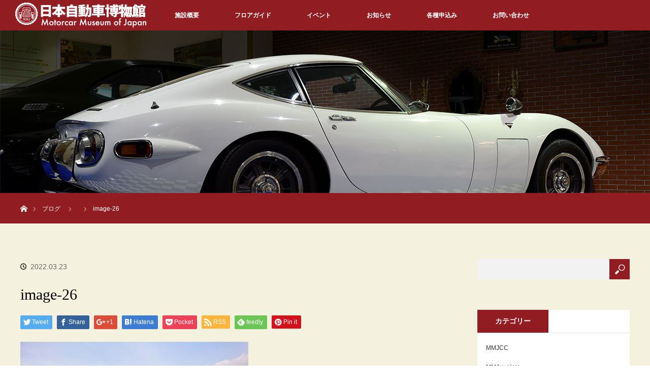

--- FILE ---
content_type: text/html; charset=UTF-8
request_url: http://mmj-car.com/2022/03/23/%E4%BB%8A%E3%82%82%E6%84%9B%E3%81%95%E3%82%8C%E3%82%8B%E3%80%8C%E7%8F%BE%E5%BD%B9%E3%80%8D%E3%83%88%E3%83%A8%E3%82%BF%E3%82%B9%E3%83%9D%E3%83%BC%E3%83%84800%E3%80%80%E3%81%9D%E3%81%AE20%E3%80%80/image-26-14/
body_size: 11452
content:
<!DOCTYPE html>
<html class="pc" dir="ltr" lang="ja"
	prefix="og: https://ogp.me/ns#" >
<head prefix="og: http://ogp.me/ns# fb: http://ogp.me/ns/fb#">
<meta charset="UTF-8">
<!--[if IE]><meta http-equiv="X-UA-Compatible" content="IE=edge"><![endif]-->
<meta name="viewport" content="width=device-width">

<meta name="description" content="...">
<meta property="og:type" content="article" />
<meta property="og:url" content="http:/mmj-car.com/2022/03/23/%E4%BB%8A%E3%82%82%E6%84%9B%E3%81%95%E3%82%8C%E3%82%8B%E3%80%8C%E7%8F%BE%E5%BD%B9%E3%80%8D%E3%83%88%E3%83%A8%E3%82%BF%E3%82%B9%E3%83%9D%E3%83%BC%E3%83%84800%E3%80%80%E3%81%9D%E3%81%AE20%E3%80%80/image-26-14/">
<meta property="og:title" content="image-26" />
<meta property="og:description" content="..." />
<meta property="og:site_name" content="日本自動車博物館" />
<meta property="og:image" content='http://mmj-car.com/wp-content/uploads/2022/03/20220401_MMJWEB-RENEW.png'>
<meta property="og:image:secure_url" content="http://mmj-car.com/wp-content/uploads/2022/03/20220401_MMJWEB-RENEW.png" /> 
<meta property="og:image:width" content="1024" /> 
<meta property="og:image:height" content="683" />
<meta property="fb:admins" content="105903736163004" />
<meta name="twitter:card" content="summary" />
<meta name="twitter:site" content="@kurupaku" />
<meta name="twitter:creator" content="@kurupaku" />
<meta name="twitter:title" content="image-26" />
<meta name="twitter:description" content="..." />
<meta name="twitter:image:src" content='http://mmj-car.com/wp-content/uploads/2022/03/20220401_MMJWEB-RENEW.png' />
<link rel="pingback" href="http://mmj-car.com/xmlrpc.php">

		<!-- All in One SEO 4.3.9 - aioseo.com -->
		<title>image-26 | 日本自動車博物館</title>
		<meta name="robots" content="noindex, nofollow, max-image-preview:large" />
		<link rel="canonical" href="http://mmj-car.com/2022/03/23/%e4%bb%8a%e3%82%82%e6%84%9b%e3%81%95%e3%82%8c%e3%82%8b%e3%80%8c%e7%8f%be%e5%bd%b9%e3%80%8d%e3%83%88%e3%83%a8%e3%82%bf%e3%82%b9%e3%83%9d%e3%83%bc%e3%83%84800%e3%80%80%e3%81%9d%e3%81%ae20%e3%80%80/image-26-14/" />
		<meta name="generator" content="All in One SEO (AIOSEO) 4.3.9" />
		<meta property="og:locale" content="ja_JP" />
		<meta property="og:site_name" content="日本自動車博物館 | 日本最大級の自動車博物館。大満足のみごたえ！" />
		<meta property="og:type" content="article" />
		<meta property="og:title" content="image-26 | 日本自動車博物館" />
		<meta property="og:url" content="http://mmj-car.com/2022/03/23/%e4%bb%8a%e3%82%82%e6%84%9b%e3%81%95%e3%82%8c%e3%82%8b%e3%80%8c%e7%8f%be%e5%bd%b9%e3%80%8d%e3%83%88%e3%83%a8%e3%82%bf%e3%82%b9%e3%83%9d%e3%83%bc%e3%83%84800%e3%80%80%e3%81%9d%e3%81%ae20%e3%80%80/image-26-14/" />
		<meta property="article:published_time" content="2022-03-23T01:46:49+00:00" />
		<meta property="article:modified_time" content="2022-03-23T01:46:49+00:00" />
		<meta name="twitter:card" content="summary" />
		<meta name="twitter:title" content="image-26 | 日本自動車博物館" />
		<meta name="google" content="nositelinkssearchbox" />
		<script type="application/ld+json" class="aioseo-schema">
			{"@context":"https:\/\/schema.org","@graph":[{"@type":"BreadcrumbList","@id":"http:\/\/mmj-car.com\/2022\/03\/23\/%e4%bb%8a%e3%82%82%e6%84%9b%e3%81%95%e3%82%8c%e3%82%8b%e3%80%8c%e7%8f%be%e5%bd%b9%e3%80%8d%e3%83%88%e3%83%a8%e3%82%bf%e3%82%b9%e3%83%9d%e3%83%bc%e3%83%84800%e3%80%80%e3%81%9d%e3%81%ae20%e3%80%80\/image-26-14\/#breadcrumblist","itemListElement":[{"@type":"ListItem","@id":"http:\/\/mmj-car.com\/#listItem","position":1,"item":{"@type":"WebPage","@id":"http:\/\/mmj-car.com\/","name":"\u30db\u30fc\u30e0","description":"\u77f3\u5ddd\u770c\u5c0f\u677e\u5e02\u306b\u3042\u308b\u65e5\u672c\u6700\u5927\u7d1a\u3001\u5c55\u793a\u53f0\u6570\u65e5\u672c\u4e00\u306e\u81ea\u52d5\u8eca\u535a\u7269\u9928\u3067\u3059\u30023,500\u576a\u306e\u5e83\u5927\u306a\u30b9\u30da\u30fc\u30b9\u306b\u3001\u5404\u56fd\u304b\u3089\u96c6\u3081\u3089\u308c\u305f\u4e16\u754c\u306e\u540d\u8eca\u3092\u5e38\u6642500\u53f0\u5c55\u793a\u3057\u3066\u3044\u307e\u3059\u3002 \u65e5\u672c\u3067\u306f1\u53f0\u3057\u304b\u306a\u30441948\uff08\u662d\u548c23\uff09\u5e74\u30a4\u30ae\u30ea\u30b9\u88fd\u306e\u30ed\u30fc\u30eb\u30b9\u30fb\u30ed\u30a4\u30b9\u30b7\u30eb\u30d0\u30fc\u30ec\u30fc\u30b9\u306f\u5fc5\u898b\uff01\u7c9f\u6d25\u6e29\u6cc9\u3001\u5c71\u4e2d\u6e29\u6cc9\u3001\u7247\u5c71\u6d25\u6e29\u6cc9\u3001\u5c71\u4ee3\u6e29\u6cc9\u8fd1\u304f\u3002","url":"http:\/\/mmj-car.com\/"},"nextItem":"http:\/\/mmj-car.com\/2022\/03\/23\/%e4%bb%8a%e3%82%82%e6%84%9b%e3%81%95%e3%82%8c%e3%82%8b%e3%80%8c%e7%8f%be%e5%bd%b9%e3%80%8d%e3%83%88%e3%83%a8%e3%82%bf%e3%82%b9%e3%83%9d%e3%83%bc%e3%83%84800%e3%80%80%e3%81%9d%e3%81%ae20%e3%80%80\/image-26-14\/#listItem"},{"@type":"ListItem","@id":"http:\/\/mmj-car.com\/2022\/03\/23\/%e4%bb%8a%e3%82%82%e6%84%9b%e3%81%95%e3%82%8c%e3%82%8b%e3%80%8c%e7%8f%be%e5%bd%b9%e3%80%8d%e3%83%88%e3%83%a8%e3%82%bf%e3%82%b9%e3%83%9d%e3%83%bc%e3%83%84800%e3%80%80%e3%81%9d%e3%81%ae20%e3%80%80\/image-26-14\/#listItem","position":2,"item":{"@type":"WebPage","@id":"http:\/\/mmj-car.com\/2022\/03\/23\/%e4%bb%8a%e3%82%82%e6%84%9b%e3%81%95%e3%82%8c%e3%82%8b%e3%80%8c%e7%8f%be%e5%bd%b9%e3%80%8d%e3%83%88%e3%83%a8%e3%82%bf%e3%82%b9%e3%83%9d%e3%83%bc%e3%83%84800%e3%80%80%e3%81%9d%e3%81%ae20%e3%80%80\/image-26-14\/","name":"image-26","url":"http:\/\/mmj-car.com\/2022\/03\/23\/%e4%bb%8a%e3%82%82%e6%84%9b%e3%81%95%e3%82%8c%e3%82%8b%e3%80%8c%e7%8f%be%e5%bd%b9%e3%80%8d%e3%83%88%e3%83%a8%e3%82%bf%e3%82%b9%e3%83%9d%e3%83%bc%e3%83%84800%e3%80%80%e3%81%9d%e3%81%ae20%e3%80%80\/image-26-14\/"},"previousItem":"http:\/\/mmj-car.com\/#listItem"}]},{"@type":"ItemPage","@id":"http:\/\/mmj-car.com\/2022\/03\/23\/%e4%bb%8a%e3%82%82%e6%84%9b%e3%81%95%e3%82%8c%e3%82%8b%e3%80%8c%e7%8f%be%e5%bd%b9%e3%80%8d%e3%83%88%e3%83%a8%e3%82%bf%e3%82%b9%e3%83%9d%e3%83%bc%e3%83%84800%e3%80%80%e3%81%9d%e3%81%ae20%e3%80%80\/image-26-14\/#itempage","url":"http:\/\/mmj-car.com\/2022\/03\/23\/%e4%bb%8a%e3%82%82%e6%84%9b%e3%81%95%e3%82%8c%e3%82%8b%e3%80%8c%e7%8f%be%e5%bd%b9%e3%80%8d%e3%83%88%e3%83%a8%e3%82%bf%e3%82%b9%e3%83%9d%e3%83%bc%e3%83%84800%e3%80%80%e3%81%9d%e3%81%ae20%e3%80%80\/image-26-14\/","name":"image-26 | \u65e5\u672c\u81ea\u52d5\u8eca\u535a\u7269\u9928","inLanguage":"ja","isPartOf":{"@id":"http:\/\/mmj-car.com\/#website"},"breadcrumb":{"@id":"http:\/\/mmj-car.com\/2022\/03\/23\/%e4%bb%8a%e3%82%82%e6%84%9b%e3%81%95%e3%82%8c%e3%82%8b%e3%80%8c%e7%8f%be%e5%bd%b9%e3%80%8d%e3%83%88%e3%83%a8%e3%82%bf%e3%82%b9%e3%83%9d%e3%83%bc%e3%83%84800%e3%80%80%e3%81%9d%e3%81%ae20%e3%80%80\/image-26-14\/#breadcrumblist"},"author":{"@id":"http:\/\/mmj-car.com\/author\/yoshimasaharashima\/#author"},"creator":{"@id":"http:\/\/mmj-car.com\/author\/yoshimasaharashima\/#author"},"datePublished":"2022-03-23T01:46:49+09:00","dateModified":"2022-03-23T01:46:49+09:00"},{"@type":"Organization","@id":"http:\/\/mmj-car.com\/#organization","name":"\u65e5\u672c\u81ea\u52d5\u8eca\u535a\u7269\u9928","url":"http:\/\/mmj-car.com\/"},{"@type":"Person","@id":"http:\/\/mmj-car.com\/author\/yoshimasaharashima\/#author","url":"http:\/\/mmj-car.com\/author\/yoshimasaharashima\/","name":"HarashimaYoshimasa","image":{"@type":"ImageObject","@id":"http:\/\/mmj-car.com\/2022\/03\/23\/%e4%bb%8a%e3%82%82%e6%84%9b%e3%81%95%e3%82%8c%e3%82%8b%e3%80%8c%e7%8f%be%e5%bd%b9%e3%80%8d%e3%83%88%e3%83%a8%e3%82%bf%e3%82%b9%e3%83%9d%e3%83%bc%e3%83%84800%e3%80%80%e3%81%9d%e3%81%ae20%e3%80%80\/image-26-14\/#authorImage","url":"http:\/\/0.gravatar.com\/avatar\/0712dd75746b3ff833b8aef212979634?s=96&d=mm&r=g","width":96,"height":96,"caption":"HarashimaYoshimasa"}},{"@type":"WebSite","@id":"http:\/\/mmj-car.com\/#website","url":"http:\/\/mmj-car.com\/","name":"\u65e5\u672c\u81ea\u52d5\u8eca\u535a\u7269\u9928","description":"\u65e5\u672c\u6700\u5927\u7d1a\u306e\u81ea\u52d5\u8eca\u535a\u7269\u9928\u3002\u5927\u6e80\u8db3\u306e\u307f\u3054\u305f\u3048\uff01","inLanguage":"ja","publisher":{"@id":"http:\/\/mmj-car.com\/#organization"}}]}
		</script>
		<script type="text/javascript" >
			window.ga=window.ga||function(){(ga.q=ga.q||[]).push(arguments)};ga.l=+new Date;
			ga('create', "UA-174979524-1", 'auto');
			ga('send', 'pageview');
		</script>
		<script async src="https://www.google-analytics.com/analytics.js"></script>
		<!-- All in One SEO -->

<link rel="alternate" type="application/rss+xml" title="日本自動車博物館 &raquo; フィード" href="http://mmj-car.com/feed/" />
<link rel="alternate" type="application/rss+xml" title="日本自動車博物館 &raquo; コメントフィード" href="http://mmj-car.com/comments/feed/" />
<script type="text/javascript">
window._wpemojiSettings = {"baseUrl":"https:\/\/s.w.org\/images\/core\/emoji\/14.0.0\/72x72\/","ext":".png","svgUrl":"https:\/\/s.w.org\/images\/core\/emoji\/14.0.0\/svg\/","svgExt":".svg","source":{"concatemoji":"http:\/\/mmj-car.com\/wp-includes\/js\/wp-emoji-release.min.js?ver=6.2.8"}};
/*! This file is auto-generated */
!function(e,a,t){var n,r,o,i=a.createElement("canvas"),p=i.getContext&&i.getContext("2d");function s(e,t){p.clearRect(0,0,i.width,i.height),p.fillText(e,0,0);e=i.toDataURL();return p.clearRect(0,0,i.width,i.height),p.fillText(t,0,0),e===i.toDataURL()}function c(e){var t=a.createElement("script");t.src=e,t.defer=t.type="text/javascript",a.getElementsByTagName("head")[0].appendChild(t)}for(o=Array("flag","emoji"),t.supports={everything:!0,everythingExceptFlag:!0},r=0;r<o.length;r++)t.supports[o[r]]=function(e){if(p&&p.fillText)switch(p.textBaseline="top",p.font="600 32px Arial",e){case"flag":return s("\ud83c\udff3\ufe0f\u200d\u26a7\ufe0f","\ud83c\udff3\ufe0f\u200b\u26a7\ufe0f")?!1:!s("\ud83c\uddfa\ud83c\uddf3","\ud83c\uddfa\u200b\ud83c\uddf3")&&!s("\ud83c\udff4\udb40\udc67\udb40\udc62\udb40\udc65\udb40\udc6e\udb40\udc67\udb40\udc7f","\ud83c\udff4\u200b\udb40\udc67\u200b\udb40\udc62\u200b\udb40\udc65\u200b\udb40\udc6e\u200b\udb40\udc67\u200b\udb40\udc7f");case"emoji":return!s("\ud83e\udef1\ud83c\udffb\u200d\ud83e\udef2\ud83c\udfff","\ud83e\udef1\ud83c\udffb\u200b\ud83e\udef2\ud83c\udfff")}return!1}(o[r]),t.supports.everything=t.supports.everything&&t.supports[o[r]],"flag"!==o[r]&&(t.supports.everythingExceptFlag=t.supports.everythingExceptFlag&&t.supports[o[r]]);t.supports.everythingExceptFlag=t.supports.everythingExceptFlag&&!t.supports.flag,t.DOMReady=!1,t.readyCallback=function(){t.DOMReady=!0},t.supports.everything||(n=function(){t.readyCallback()},a.addEventListener?(a.addEventListener("DOMContentLoaded",n,!1),e.addEventListener("load",n,!1)):(e.attachEvent("onload",n),a.attachEvent("onreadystatechange",function(){"complete"===a.readyState&&t.readyCallback()})),(e=t.source||{}).concatemoji?c(e.concatemoji):e.wpemoji&&e.twemoji&&(c(e.twemoji),c(e.wpemoji)))}(window,document,window._wpemojiSettings);
</script>
<style type="text/css">
img.wp-smiley,
img.emoji {
	display: inline !important;
	border: none !important;
	box-shadow: none !important;
	height: 1em !important;
	width: 1em !important;
	margin: 0 0.07em !important;
	vertical-align: -0.1em !important;
	background: none !important;
	padding: 0 !important;
}
</style>
	<link rel='stylesheet' id='style-css' href='http://mmj-car.com/wp-content/themes/orion_tcd037/style.css?ver=2.2.1' type='text/css' media='all' />
<link rel='stylesheet' id='wp-block-library-css' href='http://mmj-car.com/wp-includes/css/dist/block-library/style.min.css?ver=6.2.8' type='text/css' media='all' />
<link rel='stylesheet' id='classic-theme-styles-css' href='http://mmj-car.com/wp-includes/css/classic-themes.min.css?ver=6.2.8' type='text/css' media='all' />
<style id='global-styles-inline-css' type='text/css'>
body{--wp--preset--color--black: #000000;--wp--preset--color--cyan-bluish-gray: #abb8c3;--wp--preset--color--white: #ffffff;--wp--preset--color--pale-pink: #f78da7;--wp--preset--color--vivid-red: #cf2e2e;--wp--preset--color--luminous-vivid-orange: #ff6900;--wp--preset--color--luminous-vivid-amber: #fcb900;--wp--preset--color--light-green-cyan: #7bdcb5;--wp--preset--color--vivid-green-cyan: #00d084;--wp--preset--color--pale-cyan-blue: #8ed1fc;--wp--preset--color--vivid-cyan-blue: #0693e3;--wp--preset--color--vivid-purple: #9b51e0;--wp--preset--gradient--vivid-cyan-blue-to-vivid-purple: linear-gradient(135deg,rgba(6,147,227,1) 0%,rgb(155,81,224) 100%);--wp--preset--gradient--light-green-cyan-to-vivid-green-cyan: linear-gradient(135deg,rgb(122,220,180) 0%,rgb(0,208,130) 100%);--wp--preset--gradient--luminous-vivid-amber-to-luminous-vivid-orange: linear-gradient(135deg,rgba(252,185,0,1) 0%,rgba(255,105,0,1) 100%);--wp--preset--gradient--luminous-vivid-orange-to-vivid-red: linear-gradient(135deg,rgba(255,105,0,1) 0%,rgb(207,46,46) 100%);--wp--preset--gradient--very-light-gray-to-cyan-bluish-gray: linear-gradient(135deg,rgb(238,238,238) 0%,rgb(169,184,195) 100%);--wp--preset--gradient--cool-to-warm-spectrum: linear-gradient(135deg,rgb(74,234,220) 0%,rgb(151,120,209) 20%,rgb(207,42,186) 40%,rgb(238,44,130) 60%,rgb(251,105,98) 80%,rgb(254,248,76) 100%);--wp--preset--gradient--blush-light-purple: linear-gradient(135deg,rgb(255,206,236) 0%,rgb(152,150,240) 100%);--wp--preset--gradient--blush-bordeaux: linear-gradient(135deg,rgb(254,205,165) 0%,rgb(254,45,45) 50%,rgb(107,0,62) 100%);--wp--preset--gradient--luminous-dusk: linear-gradient(135deg,rgb(255,203,112) 0%,rgb(199,81,192) 50%,rgb(65,88,208) 100%);--wp--preset--gradient--pale-ocean: linear-gradient(135deg,rgb(255,245,203) 0%,rgb(182,227,212) 50%,rgb(51,167,181) 100%);--wp--preset--gradient--electric-grass: linear-gradient(135deg,rgb(202,248,128) 0%,rgb(113,206,126) 100%);--wp--preset--gradient--midnight: linear-gradient(135deg,rgb(2,3,129) 0%,rgb(40,116,252) 100%);--wp--preset--duotone--dark-grayscale: url('#wp-duotone-dark-grayscale');--wp--preset--duotone--grayscale: url('#wp-duotone-grayscale');--wp--preset--duotone--purple-yellow: url('#wp-duotone-purple-yellow');--wp--preset--duotone--blue-red: url('#wp-duotone-blue-red');--wp--preset--duotone--midnight: url('#wp-duotone-midnight');--wp--preset--duotone--magenta-yellow: url('#wp-duotone-magenta-yellow');--wp--preset--duotone--purple-green: url('#wp-duotone-purple-green');--wp--preset--duotone--blue-orange: url('#wp-duotone-blue-orange');--wp--preset--font-size--small: 13px;--wp--preset--font-size--medium: 20px;--wp--preset--font-size--large: 36px;--wp--preset--font-size--x-large: 42px;--wp--preset--spacing--20: 0.44rem;--wp--preset--spacing--30: 0.67rem;--wp--preset--spacing--40: 1rem;--wp--preset--spacing--50: 1.5rem;--wp--preset--spacing--60: 2.25rem;--wp--preset--spacing--70: 3.38rem;--wp--preset--spacing--80: 5.06rem;--wp--preset--shadow--natural: 6px 6px 9px rgba(0, 0, 0, 0.2);--wp--preset--shadow--deep: 12px 12px 50px rgba(0, 0, 0, 0.4);--wp--preset--shadow--sharp: 6px 6px 0px rgba(0, 0, 0, 0.2);--wp--preset--shadow--outlined: 6px 6px 0px -3px rgba(255, 255, 255, 1), 6px 6px rgba(0, 0, 0, 1);--wp--preset--shadow--crisp: 6px 6px 0px rgba(0, 0, 0, 1);}:where(.is-layout-flex){gap: 0.5em;}body .is-layout-flow > .alignleft{float: left;margin-inline-start: 0;margin-inline-end: 2em;}body .is-layout-flow > .alignright{float: right;margin-inline-start: 2em;margin-inline-end: 0;}body .is-layout-flow > .aligncenter{margin-left: auto !important;margin-right: auto !important;}body .is-layout-constrained > .alignleft{float: left;margin-inline-start: 0;margin-inline-end: 2em;}body .is-layout-constrained > .alignright{float: right;margin-inline-start: 2em;margin-inline-end: 0;}body .is-layout-constrained > .aligncenter{margin-left: auto !important;margin-right: auto !important;}body .is-layout-constrained > :where(:not(.alignleft):not(.alignright):not(.alignfull)){max-width: var(--wp--style--global--content-size);margin-left: auto !important;margin-right: auto !important;}body .is-layout-constrained > .alignwide{max-width: var(--wp--style--global--wide-size);}body .is-layout-flex{display: flex;}body .is-layout-flex{flex-wrap: wrap;align-items: center;}body .is-layout-flex > *{margin: 0;}:where(.wp-block-columns.is-layout-flex){gap: 2em;}.has-black-color{color: var(--wp--preset--color--black) !important;}.has-cyan-bluish-gray-color{color: var(--wp--preset--color--cyan-bluish-gray) !important;}.has-white-color{color: var(--wp--preset--color--white) !important;}.has-pale-pink-color{color: var(--wp--preset--color--pale-pink) !important;}.has-vivid-red-color{color: var(--wp--preset--color--vivid-red) !important;}.has-luminous-vivid-orange-color{color: var(--wp--preset--color--luminous-vivid-orange) !important;}.has-luminous-vivid-amber-color{color: var(--wp--preset--color--luminous-vivid-amber) !important;}.has-light-green-cyan-color{color: var(--wp--preset--color--light-green-cyan) !important;}.has-vivid-green-cyan-color{color: var(--wp--preset--color--vivid-green-cyan) !important;}.has-pale-cyan-blue-color{color: var(--wp--preset--color--pale-cyan-blue) !important;}.has-vivid-cyan-blue-color{color: var(--wp--preset--color--vivid-cyan-blue) !important;}.has-vivid-purple-color{color: var(--wp--preset--color--vivid-purple) !important;}.has-black-background-color{background-color: var(--wp--preset--color--black) !important;}.has-cyan-bluish-gray-background-color{background-color: var(--wp--preset--color--cyan-bluish-gray) !important;}.has-white-background-color{background-color: var(--wp--preset--color--white) !important;}.has-pale-pink-background-color{background-color: var(--wp--preset--color--pale-pink) !important;}.has-vivid-red-background-color{background-color: var(--wp--preset--color--vivid-red) !important;}.has-luminous-vivid-orange-background-color{background-color: var(--wp--preset--color--luminous-vivid-orange) !important;}.has-luminous-vivid-amber-background-color{background-color: var(--wp--preset--color--luminous-vivid-amber) !important;}.has-light-green-cyan-background-color{background-color: var(--wp--preset--color--light-green-cyan) !important;}.has-vivid-green-cyan-background-color{background-color: var(--wp--preset--color--vivid-green-cyan) !important;}.has-pale-cyan-blue-background-color{background-color: var(--wp--preset--color--pale-cyan-blue) !important;}.has-vivid-cyan-blue-background-color{background-color: var(--wp--preset--color--vivid-cyan-blue) !important;}.has-vivid-purple-background-color{background-color: var(--wp--preset--color--vivid-purple) !important;}.has-black-border-color{border-color: var(--wp--preset--color--black) !important;}.has-cyan-bluish-gray-border-color{border-color: var(--wp--preset--color--cyan-bluish-gray) !important;}.has-white-border-color{border-color: var(--wp--preset--color--white) !important;}.has-pale-pink-border-color{border-color: var(--wp--preset--color--pale-pink) !important;}.has-vivid-red-border-color{border-color: var(--wp--preset--color--vivid-red) !important;}.has-luminous-vivid-orange-border-color{border-color: var(--wp--preset--color--luminous-vivid-orange) !important;}.has-luminous-vivid-amber-border-color{border-color: var(--wp--preset--color--luminous-vivid-amber) !important;}.has-light-green-cyan-border-color{border-color: var(--wp--preset--color--light-green-cyan) !important;}.has-vivid-green-cyan-border-color{border-color: var(--wp--preset--color--vivid-green-cyan) !important;}.has-pale-cyan-blue-border-color{border-color: var(--wp--preset--color--pale-cyan-blue) !important;}.has-vivid-cyan-blue-border-color{border-color: var(--wp--preset--color--vivid-cyan-blue) !important;}.has-vivid-purple-border-color{border-color: var(--wp--preset--color--vivid-purple) !important;}.has-vivid-cyan-blue-to-vivid-purple-gradient-background{background: var(--wp--preset--gradient--vivid-cyan-blue-to-vivid-purple) !important;}.has-light-green-cyan-to-vivid-green-cyan-gradient-background{background: var(--wp--preset--gradient--light-green-cyan-to-vivid-green-cyan) !important;}.has-luminous-vivid-amber-to-luminous-vivid-orange-gradient-background{background: var(--wp--preset--gradient--luminous-vivid-amber-to-luminous-vivid-orange) !important;}.has-luminous-vivid-orange-to-vivid-red-gradient-background{background: var(--wp--preset--gradient--luminous-vivid-orange-to-vivid-red) !important;}.has-very-light-gray-to-cyan-bluish-gray-gradient-background{background: var(--wp--preset--gradient--very-light-gray-to-cyan-bluish-gray) !important;}.has-cool-to-warm-spectrum-gradient-background{background: var(--wp--preset--gradient--cool-to-warm-spectrum) !important;}.has-blush-light-purple-gradient-background{background: var(--wp--preset--gradient--blush-light-purple) !important;}.has-blush-bordeaux-gradient-background{background: var(--wp--preset--gradient--blush-bordeaux) !important;}.has-luminous-dusk-gradient-background{background: var(--wp--preset--gradient--luminous-dusk) !important;}.has-pale-ocean-gradient-background{background: var(--wp--preset--gradient--pale-ocean) !important;}.has-electric-grass-gradient-background{background: var(--wp--preset--gradient--electric-grass) !important;}.has-midnight-gradient-background{background: var(--wp--preset--gradient--midnight) !important;}.has-small-font-size{font-size: var(--wp--preset--font-size--small) !important;}.has-medium-font-size{font-size: var(--wp--preset--font-size--medium) !important;}.has-large-font-size{font-size: var(--wp--preset--font-size--large) !important;}.has-x-large-font-size{font-size: var(--wp--preset--font-size--x-large) !important;}
.wp-block-navigation a:where(:not(.wp-element-button)){color: inherit;}
:where(.wp-block-columns.is-layout-flex){gap: 2em;}
.wp-block-pullquote{font-size: 1.5em;line-height: 1.6;}
</style>
<link rel='stylesheet' id='contact-form-7-css' href='http://mmj-car.com/wp-content/plugins/contact-form-7/includes/css/styles.css?ver=5.7.7' type='text/css' media='all' />
<script type='text/javascript' src='http://mmj-car.com/wp-includes/js/jquery/jquery.min.js?ver=3.6.4' id='jquery-core-js'></script>
<script type='text/javascript' src='http://mmj-car.com/wp-includes/js/jquery/jquery-migrate.min.js?ver=3.4.0' id='jquery-migrate-js'></script>
<link rel="https://api.w.org/" href="http://mmj-car.com/wp-json/" /><link rel="alternate" type="application/json" href="http://mmj-car.com/wp-json/wp/v2/media/7269" /><link rel='shortlink' href='http://mmj-car.com/?p=7269' />
<link rel="alternate" type="application/json+oembed" href="http://mmj-car.com/wp-json/oembed/1.0/embed?url=http%3A%2F%2Fmmj-car.com%2F2022%2F03%2F23%2F%25e4%25bb%258a%25e3%2582%2582%25e6%2584%259b%25e3%2581%2595%25e3%2582%258c%25e3%2582%258b%25e3%2580%258c%25e7%258f%25be%25e5%25bd%25b9%25e3%2580%258d%25e3%2583%2588%25e3%2583%25a8%25e3%2582%25bf%25e3%2582%25b9%25e3%2583%259d%25e3%2583%25bc%25e3%2583%2584800%25e3%2580%2580%25e3%2581%259d%25e3%2581%25ae20%25e3%2580%2580%2Fimage-26-14%2F" />
<link rel="alternate" type="text/xml+oembed" href="http://mmj-car.com/wp-json/oembed/1.0/embed?url=http%3A%2F%2Fmmj-car.com%2F2022%2F03%2F23%2F%25e4%25bb%258a%25e3%2582%2582%25e6%2584%259b%25e3%2581%2595%25e3%2582%258c%25e3%2582%258b%25e3%2580%258c%25e7%258f%25be%25e5%25bd%25b9%25e3%2580%258d%25e3%2583%2588%25e3%2583%25a8%25e3%2582%25bf%25e3%2582%25b9%25e3%2583%259d%25e3%2583%25bc%25e3%2583%2584800%25e3%2580%2580%25e3%2581%259d%25e3%2581%25ae20%25e3%2580%2580%2Fimage-26-14%2F&#038;format=xml" />

<script src="http://mmj-car.com/wp-content/themes/orion_tcd037/js/jquery.easing.1.3.js?ver=2.2.1"></script>
<script src="http://mmj-car.com/wp-content/themes/orion_tcd037/js/jscript.js?ver=2.2.1"></script>
<script src="http://mmj-car.com/wp-content/themes/orion_tcd037/footer-bar/footer-bar.js?ver=2.2.1"></script>
<link rel="stylesheet" media="screen and (max-width:770px)" href="http://mmj-car.com/wp-content/themes/orion_tcd037/footer-bar/footer-bar.css?ver=2.2.1">
<script src="http://mmj-car.com/wp-content/themes/orion_tcd037/js/comment.js?ver=2.2.1"></script>

<link rel="stylesheet" media="screen and (max-width:770px)" href="http://mmj-car.com/wp-content/themes/orion_tcd037/responsive.css?ver=2.2.1">

<style type="text/css">
body, input, textarea { font-family: Verdana, "ヒラギノ角ゴ ProN W3", "Hiragino Kaku Gothic ProN", "メイリオ", Meiryo, sans-serif; }
.rich_font { font-family: "Times New Roman" , "游明朝" , "Yu Mincho" , "游明朝体" , "YuMincho" , "ヒラギノ明朝 Pro W3" , "Hiragino Mincho Pro" , "HiraMinProN-W3" , "HGS明朝E" , "ＭＳ Ｐ明朝" , "MS PMincho" , serif; font-weight:400; }

body { font-size:15px; }

.pc #header .logo { font-size:21px; }
.mobile #header .logo { font-size:18px; }
#header_logo_index .logo { font-size:40px; }
#footer_logo_index .logo { font-size:40px; }
#header_logo_index .desc { font-size:12px; }
#footer_logo .desc { font-size:12px; }
.pc #index_content1 .index_content_header .headline { font-size:40px; }
.pc #index_content1 .index_content_header .desc { font-size:15px; }
.pc #index_content2 .index_content_header .headline { font-size:40px; }
.pc #index_content2 .index_content_header .desc { font-size:15px; }
.pc #index_dis .index_content_header .headline { font-size:40px; }
.pc #index_dis .index_content_header .desc { font-size:15px; }

.pc #index_dis .index_content_header3 .headline { font-size:40px; }
.pc #index_dis .index_content_header3 .desc { font-size:15px; }

#post_title { font-size:30px; }
.post_content { font-size:15px; }

.pc #header, #bread_crumb, .pc #global_menu ul ul a, #index_dis_slider .link, #previous_next_post .label, #related_post .headline span, #comment_headline span, .side_headline span, .widget_search #search-btn input, .widget_search #searchsubmit, .side_widget.google_search #searchsubmit, .page_navi span.current
 { background-color:#911D22; }

.footer_menu li.no_link a { color:#911D22; }

a:hover, #comment_header ul li a:hover, .pc #global_menu > ul > li.active > a, .pc #global_menu li.current-menu-item > a, .pc #global_menu > ul > li > a:hover, #header_logo .logo a:hover, #bread_crumb li.home a:hover:before, #bread_crumb li a:hover
 { color:#4F1013; }

#global_menu ul ul a:hover, #return_top a:hover, .next_page_link a:hover, .page_navi a:hover, .collapse_category_list li a:hover .count, .index_box_list .link:hover, .index_content_header2 .link a:hover, #index_blog_list li .category a:hover, .slick-arrow:hover, #index_dis_slider .link:hover, #header_logo_index .link:hover,
 #previous_next_page a:hover, .page_navi p.back a:hover, #post_meta_top .category a:hover, .collapse_category_list li a:hover .count, .mobile #global_menu li a:hover,
   #wp-calendar td a:hover, #wp-calendar #prev a:hover, #wp-calendar #next a:hover, .widget_search #search-btn input:hover, .widget_search #searchsubmit:hover, .side_widget.google_search #searchsubmit:hover,
    #submit_comment:hover, #comment_header ul li a:hover, #comment_header ul li.comment_switch_active a, #comment_header #comment_closed p, #post_pagination a:hover, #post_pagination p, a.menu_button:hover, .mobile .footer_menu a:hover, .mobile #footer_menu_bottom li a:hover, .post_content .bt_orion:hover
     { background-color:#4F1013; }

#comment_textarea textarea:focus, #guest_info input:focus, #comment_header ul li a:hover, #comment_header ul li.comment_switch_active a, #comment_header #comment_closed p
 { border-color:#4F1013; }

#comment_header ul li.comment_switch_active a:after, #comment_header #comment_closed p:after
 { border-color:#4F1013 transparent transparent transparent; }

.collapse_category_list li a:before
 { border-color: transparent transparent transparent #4F1013; }




.rich {
font-family: "Times New Roman","游明朝","Yu Mincho","游明朝体","YuMincho","ヒラギノ明朝 Pro W3","Hiragino Mincho Pro","HiraMinProN-W3","HGS明朝E","ＭＳ Ｐ明朝","MS PMincho",serif;
}
.rich h3 {
    font-weight: 400;
    font-size: 42px;
    font-weight: 400;
    line-height: 140%;
    margin: 0;
}
.two_column .content {
    float: left;
    margin: 0 60px 0 0;
    width: auto;
}
.two_column .content.right {
    margin-right: 0;
}
.two_column {
    float: none;
clear: both;
}

#main_contents {
    background-color: #F5F1DF !important;
}
#copyright {
    background: #911D22 !important;
}
#single_tab_contents {
    background: #FFF !important;
}

#index_ft_tuika .index_box_list .link {
font-family: "Times New Roman","游明朝","Yu Mincho","游明朝体","YuMincho","ヒラギノ明朝 Pro W3","Hiragino Mincho Pro","HiraMinProN-W3","HGS明朝E","ＭＳ Ｐ明朝","MS PMincho",serif;
    font-weight: 400;
    background: #ccc none repeat scroll 0 0;
    bottom: 0;
    color: #fff;
    display: block;
    font-size: 24px;
    height: 80px;
    left: 0;
    line-height: 32px;
    margin: 0 auto;
    position: absolute;
    right: 0;
    text-align: center;
    text-decoration: none;
    width: 300px;
padding-top: 20px;
}
#index_ft_tuika .index_box_list .link::after {
content: "";
}
#index_ft_tuika .index_box_list .link:hover {
background-color: #4f1013;
}

.post_content .style3b {
    background: #f5f1df none repeat scroll 0 0;
    border-bottom: 1px solid #ddd;
    border-top: 2px solid #222;
    box-shadow: 0 1px 2px #f7f7f7;
    font-size: 22px;
    font-weight: 400;
    margin: 3em 0 1.5em;
    padding: 1.1em 0.9em 1em;
}
.index_content_ft {
    margin: 0 auto;
    padding: 20px 0 10px;
    width: 1200px;
}

.index_content_ft .index_box_list {
    display: flex;
    padding: 50px 0 32px;
}

@media only screen and (max-width: 767px) {
#index_ft_tuika {
display: none;
}
}
@media screen and (max-width: 550px) {
#footer_logo img {
width: 80%;
}
}
</style>


<script type="text/javascript">
jQuery(document).ready(function($) {

  $(window).load(function() {
   $('#header_image .title').delay(1000).fadeIn(3000);
  });


});
</script>


<style type="text/css"></style><link rel="icon" href="http://mmj-car.com/wp-content/uploads/2019/01/cropped-MMJ-WEB_icon4-1-32x32.png" sizes="32x32" />
<link rel="icon" href="http://mmj-car.com/wp-content/uploads/2019/01/cropped-MMJ-WEB_icon4-1-192x192.png" sizes="192x192" />
<link rel="apple-touch-icon" href="http://mmj-car.com/wp-content/uploads/2019/01/cropped-MMJ-WEB_icon4-1-180x180.png" />
<meta name="msapplication-TileImage" content="http://mmj-car.com/wp-content/uploads/2019/01/cropped-MMJ-WEB_icon4-1-270x270.png" />
</head>
<body id="body" class="attachment attachment-template-default single single-attachment postid-7269 attachmentid-7269 attachment-png elementor-default elementor-kit-4433">


 <div id="top">

  <div id="header">
   <div id="header_inner">
    <div id="header_logo">
     <div id="logo_image">
 <h1 class="logo">
  <a href="http://mmj-car.com/" title="日本自動車博物館" data-label="日本自動車博物館"><img src="http://mmj-car.com/wp-content/uploads/2017/05/logo_m_1.png?1769117548" alt="日本自動車博物館" title="日本自動車博物館" /></a>
 </h1>
</div>
    </div>
        <a href="#" class="menu_button"><span>menu</span></a>
    <div id="global_menu">
     <ul id="menu-menu" class="menu"><li id="menu-item-7300" class="menu-item menu-item-type-custom menu-item-object-custom menu-item-7300"><a href="https://www.motorcar-museum.jp/">HOME</a></li>
<li id="menu-item-1223" class="menu-item menu-item-type-custom menu-item-object-custom menu-item-has-children menu-item-1223"><a href="https://www.motorcar-museum.jp/about/">施設概要</a>
<ul class="sub-menu">
	<li id="menu-item-7289" class="menu-item menu-item-type-custom menu-item-object-custom menu-item-7289"><a href="https://www.motorcar-museum.jp/about/founder/">創設者について</a></li>
	<li id="menu-item-7290" class="menu-item menu-item-type-custom menu-item-object-custom menu-item-7290"><a href="https://www.motorcar-museum.jp/about/featured/">ぜひ観てほしい！このクルマ</a></li>
	<li id="menu-item-7291" class="menu-item menu-item-type-custom menu-item-object-custom menu-item-7291"><a href="https://www.motorcar-museum.jp/about/guide/">利用案内</a></li>
	<li id="menu-item-7293" class="menu-item menu-item-type-custom menu-item-object-custom menu-item-7293"><a href="https://www.motorcar-museum.jp/about/faq/">よくあるご質問</a></li>
</ul>
</li>
<li id="menu-item-174" class="menu-item menu-item-type-custom menu-item-object-custom menu-item-has-children menu-item-174"><a href="https://www.motorcar-museum.jp/floor/">フロアガイド</a>
<ul class="sub-menu">
	<li id="menu-item-7294" class="menu-item menu-item-type-custom menu-item-object-custom menu-item-7294"><a href="https://www.motorcar-museum.jp/floor/fg-1f/">フロアガイド 1F</a></li>
	<li id="menu-item-7295" class="menu-item menu-item-type-custom menu-item-object-custom menu-item-7295"><a href="https://www.motorcar-museum.jp/floor/fg-2f/">フロアガイド 2F</a></li>
	<li id="menu-item-7296" class="menu-item menu-item-type-custom menu-item-object-custom menu-item-7296"><a href="https://www.motorcar-museum.jp/floor/fg-3f/">フロアガイド 3F</a></li>
</ul>
</li>
<li id="menu-item-1825" class="menu-item menu-item-type-custom menu-item-object-custom menu-item-1825"><a href="https://www.motorcar-museum.jp/event/">イベント</a></li>
<li id="menu-item-7297" class="menu-item menu-item-type-custom menu-item-object-custom menu-item-7297"><a href="https://www.motorcar-museum.jp/info/">お知らせ</a></li>
<li id="menu-item-7298" class="menu-item menu-item-type-custom menu-item-object-custom menu-item-7298"><a href="https://www.motorcar-museum.jp/offer/">各種申込み</a></li>
<li id="menu-item-7299" class="menu-item menu-item-type-custom menu-item-object-custom menu-item-7299"><a href="https://www.motorcar-museum.jp/faq-2/">お問い合わせ</a></li>
</ul>    </div>
       </div><!-- END #header_inner -->
  </div><!-- END #header -->

  
 </div><!-- END #top -->

 <div id="main_contents" class="clearfix">

<div id="header_image">
 <div class="image"><img src="http://mmj-car.com/wp-content/uploads/2017/04/DSC0118_2.jpg" title="" alt="" /></div>
 <div class="caption" style="text-shadow:0px 0px 4px #333333; color:#FFFFFF; ">
  <p class="title rich_font" style="font-size:40px;"></p>
 </div>
</div>

<div id="bread_crumb">

<ul class="clearfix">
 <li itemscope="itemscope" itemtype="http://data-vocabulary.org/Breadcrumb" class="home"><a itemprop="url" href="http://mmj-car.com/"><span>ホーム</span></a></li>

 <li><a href="http://mmj-car.com/2022/03/23/%e4%bb%8a%e3%82%82%e6%84%9b%e3%81%95%e3%82%8c%e3%82%8b%e3%80%8c%e7%8f%be%e5%bd%b9%e3%80%8d%e3%83%88%e3%83%a8%e3%82%bf%e3%82%b9%e3%83%9d%e3%83%bc%e3%83%84800%e3%80%80%e3%81%9d%e3%81%ae20%e3%80%80/image-26-14/">ブログ</a></li>
 <li></li>
 <li class="last">image-26</li>

</ul>
</div>

<div id="main_col" class="clearfix">

<div id="left_col">

 
 <div id="article">

  <ul id="post_meta_top" class="clearfix">
   <li class="category"></li>   <li class="date"><time class="entry-date updated" datetime="2022-03-23T10:46:49+09:00">2022.03.23</time></li>  </ul>

  <h2 id="post_title" class="rich_font">image-26</h2>

    <div class="single_share clearfix" id="single_share_top">
   
<!--Type1-->

<div id="share_top1">

 

<div class="sns">
<ul class="type1 clearfix">
<!--Twitterボタン-->
<li class="twitter">
<a href="http://twitter.com/share?text=image-26&url=http%3A%2F%2Fmmj-car.com%2F2022%2F03%2F23%2F%25e4%25bb%258a%25e3%2582%2582%25e6%2584%259b%25e3%2581%2595%25e3%2582%258c%25e3%2582%258b%25e3%2580%258c%25e7%258f%25be%25e5%25bd%25b9%25e3%2580%258d%25e3%2583%2588%25e3%2583%25a8%25e3%2582%25bf%25e3%2582%25b9%25e3%2583%259d%25e3%2583%25bc%25e3%2583%2584800%25e3%2580%2580%25e3%2581%259d%25e3%2581%25ae20%25e3%2580%2580%2Fimage-26-14%2F&via=kurupaku&tw_p=tweetbutton&related=kurupaku" onclick="javascript:window.open(this.href, '', 'menubar=no,toolbar=no,resizable=yes,scrollbars=yes,height=400,width=600');return false;"><i class="icon-twitter"></i><span class="ttl">Tweet</span><span class="share-count"></span></a></li>

<!--Facebookボタン-->
<li class="facebook">
<a href="//www.facebook.com/sharer/sharer.php?u=http://mmj-car.com/2022/03/23/%e4%bb%8a%e3%82%82%e6%84%9b%e3%81%95%e3%82%8c%e3%82%8b%e3%80%8c%e7%8f%be%e5%bd%b9%e3%80%8d%e3%83%88%e3%83%a8%e3%82%bf%e3%82%b9%e3%83%9d%e3%83%bc%e3%83%84800%e3%80%80%e3%81%9d%e3%81%ae20%e3%80%80/image-26-14/&amp;t=image-26" class="facebook-btn-icon-link" target="blank" rel="nofollow"><i class="icon-facebook"></i><span class="ttl">Share</span><span class="share-count"></span></a></li>

<!--Google+ボタン-->
<li class="googleplus">
<a href="https://plus.google.com/share?url=http%3A%2F%2Fmmj-car.com%2F2022%2F03%2F23%2F%25e4%25bb%258a%25e3%2582%2582%25e6%2584%259b%25e3%2581%2595%25e3%2582%258c%25e3%2582%258b%25e3%2580%258c%25e7%258f%25be%25e5%25bd%25b9%25e3%2580%258d%25e3%2583%2588%25e3%2583%25a8%25e3%2582%25bf%25e3%2582%25b9%25e3%2583%259d%25e3%2583%25bc%25e3%2583%2584800%25e3%2580%2580%25e3%2581%259d%25e3%2581%25ae20%25e3%2580%2580%2Fimage-26-14%2F" onclick="javascript:window.open(this.href, '', 'menubar=no,toolbar=no,resizable=yes,scrollbars=yes,height=600,width=500');return false;"><i class="icon-google-plus"></i><span class="ttl">+1</span><span class="share-count"></span></a></li>

<!--Hatebuボタン-->
<li class="hatebu">
<a href="http://b.hatena.ne.jp/add?mode=confirm&url=http%3A%2F%2Fmmj-car.com%2F2022%2F03%2F23%2F%25e4%25bb%258a%25e3%2582%2582%25e6%2584%259b%25e3%2581%2595%25e3%2582%258c%25e3%2582%258b%25e3%2580%258c%25e7%258f%25be%25e5%25bd%25b9%25e3%2580%258d%25e3%2583%2588%25e3%2583%25a8%25e3%2582%25bf%25e3%2582%25b9%25e3%2583%259d%25e3%2583%25bc%25e3%2583%2584800%25e3%2580%2580%25e3%2581%259d%25e3%2581%25ae20%25e3%2580%2580%2Fimage-26-14%2F" onclick="javascript:window.open(this.href, '', 'menubar=no,toolbar=no,resizable=yes,scrollbars=yes,height=400,width=510');return false;" ><i class="icon-hatebu"></i><span class="ttl">Hatena</span><span class="share-count"></span></a></li>

<!--Pocketボタン-->
<li class="pocket">
<a href="http://getpocket.com/edit?url=http%3A%2F%2Fmmj-car.com%2F2022%2F03%2F23%2F%25e4%25bb%258a%25e3%2582%2582%25e6%2584%259b%25e3%2581%2595%25e3%2582%258c%25e3%2582%258b%25e3%2580%258c%25e7%258f%25be%25e5%25bd%25b9%25e3%2580%258d%25e3%2583%2588%25e3%2583%25a8%25e3%2582%25bf%25e3%2582%25b9%25e3%2583%259d%25e3%2583%25bc%25e3%2583%2584800%25e3%2580%2580%25e3%2581%259d%25e3%2581%25ae20%25e3%2580%2580%2Fimage-26-14%2F&title=image-26" target="blank"><i class="icon-pocket"></i><span class="ttl">Pocket</span><span class="share-count"></span></a></li>

<!--RSSボタン-->
<li class="rss">
<a href="http://mmj-car.com/?feed=rss2" target="blank"><i class="icon-rss"></i><span class="ttl">RSS</span></a></li>

<!--Feedlyボタン-->
<li class="feedly">
<a href="http://feedly.com/index.html#subscription%2Ffeed%2Fhttp%3A%2F%2F%3ffeed%3drss2" target="blank"><i class="icon-feedly"></i><span class="ttl">feedly</span><span class="share-count"></span></a></li>

<!--Pinterestボタン-->
<li class="pinterest">
<a rel="nofollow" target="_blank" href="https://www.pinterest.com/pin/create/button/?url=http%3A%2F%2Fmmj-car.com%2F2022%2F03%2F23%2F%25e4%25bb%258a%25e3%2582%2582%25e6%2584%259b%25e3%2581%2595%25e3%2582%258c%25e3%2582%258b%25e3%2580%258c%25e7%258f%25be%25e5%25bd%25b9%25e3%2580%258d%25e3%2583%2588%25e3%2583%25a8%25e3%2582%25bf%25e3%2582%25b9%25e3%2583%259d%25e3%2583%25bc%25e3%2583%2584800%25e3%2580%2580%25e3%2581%259d%25e3%2581%25ae20%25e3%2580%2580%2Fimage-26-14%2F&media=http://mmj-car.com/wp-content/uploads/2022/03/image-26.png&description=image-26"><i class="icon-pinterest"></i><span class="ttl">Pin&nbsp;it</span></a></li>

</ul>
</div>

</div>


<!--Type2-->

<!--Type3-->

<!--Type4-->

<!--Type5-->
  </div>
  
  
  <div class="post_content clearfix">
   <p class="attachment"><a href='http://mmj-car.com/wp-content/uploads/2022/03/image-26.png'><img width="449" height="337" src="http://mmj-car.com/wp-content/uploads/2022/03/image-26.png" class="attachment-medium size-medium" alt="" decoding="async" loading="lazy" /></a></p>
     </div>

    <div class="single_share" id="single_share_bottom">
   
<!--Type1-->

<div id="share_top1">

 

<div class="sns">
<ul class="type1 clearfix">
<!--Twitterボタン-->
<li class="twitter">
<a href="http://twitter.com/share?text=image-26&url=http%3A%2F%2Fmmj-car.com%2F2022%2F03%2F23%2F%25e4%25bb%258a%25e3%2582%2582%25e6%2584%259b%25e3%2581%2595%25e3%2582%258c%25e3%2582%258b%25e3%2580%258c%25e7%258f%25be%25e5%25bd%25b9%25e3%2580%258d%25e3%2583%2588%25e3%2583%25a8%25e3%2582%25bf%25e3%2582%25b9%25e3%2583%259d%25e3%2583%25bc%25e3%2583%2584800%25e3%2580%2580%25e3%2581%259d%25e3%2581%25ae20%25e3%2580%2580%2Fimage-26-14%2F&via=kurupaku&tw_p=tweetbutton&related=kurupaku" onclick="javascript:window.open(this.href, '', 'menubar=no,toolbar=no,resizable=yes,scrollbars=yes,height=400,width=600');return false;"><i class="icon-twitter"></i><span class="ttl">Tweet</span><span class="share-count"></span></a></li>

<!--Facebookボタン-->
<li class="facebook">
<a href="//www.facebook.com/sharer/sharer.php?u=http://mmj-car.com/2022/03/23/%e4%bb%8a%e3%82%82%e6%84%9b%e3%81%95%e3%82%8c%e3%82%8b%e3%80%8c%e7%8f%be%e5%bd%b9%e3%80%8d%e3%83%88%e3%83%a8%e3%82%bf%e3%82%b9%e3%83%9d%e3%83%bc%e3%83%84800%e3%80%80%e3%81%9d%e3%81%ae20%e3%80%80/image-26-14/&amp;t=image-26" class="facebook-btn-icon-link" target="blank" rel="nofollow"><i class="icon-facebook"></i><span class="ttl">Share</span><span class="share-count"></span></a></li>

<!--Google+ボタン-->
<li class="googleplus">
<a href="https://plus.google.com/share?url=http%3A%2F%2Fmmj-car.com%2F2022%2F03%2F23%2F%25e4%25bb%258a%25e3%2582%2582%25e6%2584%259b%25e3%2581%2595%25e3%2582%258c%25e3%2582%258b%25e3%2580%258c%25e7%258f%25be%25e5%25bd%25b9%25e3%2580%258d%25e3%2583%2588%25e3%2583%25a8%25e3%2582%25bf%25e3%2582%25b9%25e3%2583%259d%25e3%2583%25bc%25e3%2583%2584800%25e3%2580%2580%25e3%2581%259d%25e3%2581%25ae20%25e3%2580%2580%2Fimage-26-14%2F" onclick="javascript:window.open(this.href, '', 'menubar=no,toolbar=no,resizable=yes,scrollbars=yes,height=600,width=500');return false;"><i class="icon-google-plus"></i><span class="ttl">+1</span><span class="share-count"></span></a></li>

<!--Hatebuボタン-->
<li class="hatebu">
<a href="http://b.hatena.ne.jp/add?mode=confirm&url=http%3A%2F%2Fmmj-car.com%2F2022%2F03%2F23%2F%25e4%25bb%258a%25e3%2582%2582%25e6%2584%259b%25e3%2581%2595%25e3%2582%258c%25e3%2582%258b%25e3%2580%258c%25e7%258f%25be%25e5%25bd%25b9%25e3%2580%258d%25e3%2583%2588%25e3%2583%25a8%25e3%2582%25bf%25e3%2582%25b9%25e3%2583%259d%25e3%2583%25bc%25e3%2583%2584800%25e3%2580%2580%25e3%2581%259d%25e3%2581%25ae20%25e3%2580%2580%2Fimage-26-14%2F" onclick="javascript:window.open(this.href, '', 'menubar=no,toolbar=no,resizable=yes,scrollbars=yes,height=400,width=510');return false;" ><i class="icon-hatebu"></i><span class="ttl">Hatena</span><span class="share-count"></span></a></li>

<!--Pocketボタン-->
<li class="pocket">
<a href="http://getpocket.com/edit?url=http%3A%2F%2Fmmj-car.com%2F2022%2F03%2F23%2F%25e4%25bb%258a%25e3%2582%2582%25e6%2584%259b%25e3%2581%2595%25e3%2582%258c%25e3%2582%258b%25e3%2580%258c%25e7%258f%25be%25e5%25bd%25b9%25e3%2580%258d%25e3%2583%2588%25e3%2583%25a8%25e3%2582%25bf%25e3%2582%25b9%25e3%2583%259d%25e3%2583%25bc%25e3%2583%2584800%25e3%2580%2580%25e3%2581%259d%25e3%2581%25ae20%25e3%2580%2580%2Fimage-26-14%2F&title=image-26" target="blank"><i class="icon-pocket"></i><span class="ttl">Pocket</span><span class="share-count"></span></a></li>

<!--RSSボタン-->
<li class="rss">
<a href="http://mmj-car.com/feed/" target="blank"><i class="icon-rss"></i><span class="ttl">RSS</span></a></li>

<!--Feedlyボタン-->
<li class="feedly">
<a href="http://feedly.com/index.html#subscription%2Ffeed%2Fhttp://mmj-car.com/feed/" target="blank"><i class="icon-feedly"></i><span class="ttl">feedly</span><span class="share-count"></span></a></li>

<!--Pinterestボタン-->
<li class="pinterest">
<a rel="nofollow" target="_blank" href="https://www.pinterest.com/pin/create/button/?url=http%3A%2F%2Fmmj-car.com%2F2022%2F03%2F23%2F%25e4%25bb%258a%25e3%2582%2582%25e6%2584%259b%25e3%2581%2595%25e3%2582%258c%25e3%2582%258b%25e3%2580%258c%25e7%258f%25be%25e5%25bd%25b9%25e3%2580%258d%25e3%2583%2588%25e3%2583%25a8%25e3%2582%25bf%25e3%2582%25b9%25e3%2583%259d%25e3%2583%25bc%25e3%2583%2584800%25e3%2580%2580%25e3%2581%259d%25e3%2581%25ae20%25e3%2580%2580%2Fimage-26-14%2F&media=http://mmj-car.com/wp-content/uploads/2022/03/image-26.png&description=image-26"><i class="icon-pinterest"></i><span class="ttl">Pin&nbsp;it</span></a></li>

</ul>
</div>

</div>


<!--Type2-->

<!--Type3-->

<!--Type4-->

<!--Type5-->
  </div>
  
    <ul id="post_meta_bottom" class="clearfix">
   <li class="post_author">投稿者: <a href="http://mmj-car.com/author/yoshimasaharashima/" title="HarashimaYoshimasa の投稿" rel="author">HarashimaYoshimasa</a></li>   <li class="post_category"></li>        </ul>
  
    <div id="previous_next_post" class="clearfix">
     </div>
  
 </div><!-- END #article -->

 <!-- banner1 -->
 
 
  
 




  <div id="comments">

 


 
 </div><!-- #comment end -->
 <!-- banner2 -->
 
</div><!-- END #left_col -->


  <div id="side_col">
  <div class="side_widget clearfix widget_search" id="search-2">
<form role="search" method="get" id="searchform" class="searchform" action="http://mmj-car.com/">
				<div>
					<label class="screen-reader-text" for="s">検索:</label>
					<input type="text" value="" name="s" id="s" />
					<input type="submit" id="searchsubmit" value="検索" />
				</div>
			</form></div>
<div class="side_widget clearfix widget_categories" id="categories-2">
<h3 class="side_headline"><span>カテゴリー</span></h3>
			<ul>
					<li class="cat-item cat-item-31"><a href="http://mmj-car.com/category/mmjcc/">MMJCC</a>
</li>
	<li class="cat-item cat-item-24"><a href="http://mmj-car.com/category/mmj/">MMJマガジン</a>
<ul class='children'>
	<li class="cat-item cat-item-26"><a href="http://mmj-car.com/category/mmj/117coupe/">002_話すのは苦手でね</a>
</li>
	<li class="cat-item cat-item-27"><a href="http://mmj-car.com/category/mmj/j-car-history/">003_日本特有の自動車発展史</a>
</li>
	<li class="cat-item cat-item-29"><a href="http://mmj-car.com/category/mmj/eu-am-tour/">005_ヨーロッパ自動車博物館巡り</a>
</li>
	<li class="cat-item cat-item-30"><a href="http://mmj-car.com/category/mmj/another-history/">006_もう一つの自動車史</a>
</li>
	<li class="cat-item cat-item-33"><a href="http://mmj-car.com/category/mmj/toyota-sports800/">007_今も愛される「現役」トヨタスポーツ８００</a>
</li>
	<li class="cat-item cat-item-38"><a href="http://mmj-car.com/category/mmj/20%e4%b8%96%e3%81%ae%e3%83%87%e3%82%b6%e3%82%a4%e3%83%b3%e5%8f%b2/">20世のデザイン史</a>
</li>
	<li class="cat-item cat-item-43"><a href="http://mmj-car.com/category/mmj/team%e4%b8%80%e5%bf%83-mmj/">Team一心</a>
</li>
	<li class="cat-item cat-item-36"><a href="http://mmj-car.com/category/mmj/%e3%83%a8%e3%83%bc%e3%83%ad%e3%83%83%e3%83%91%e8%bb%8a%e3%81%ae%e9%a6%99%e3%82%8a/">ヨーロッパ車の香り</a>
</li>
	<li class="cat-item cat-item-35"><a href="http://mmj-car.com/category/mmj/%e6%99%82%e7%a9%ba%e3%82%92%e8%b6%85%e3%81%88%e3%81%a6/">時空を超えて</a>
</li>
	<li class="cat-item cat-item-34"><a href="http://mmj-car.com/category/mmj/%e6%bf%b1%e7%b4%a0%e7%b4%80%e6%b0%8f%e3%80%81%e5%90%8d%e8%bb%8a%e3%82%92%e8%aa%9e%e3%82%8b/">濱素紀氏、名車を語る</a>
</li>
</ul>
</li>
	<li class="cat-item cat-item-8"><a href="http://mmj-car.com/category/event/">イベント</a>
</li>
	<li class="cat-item cat-item-17"><a href="http://mmj-car.com/category/info/">インフォメーション</a>
</li>
	<li class="cat-item cat-item-5"><a href="http://mmj-car.com/category/meeting/">カーミーティング情報</a>
</li>
			</ul>

			</div>
 </div>
 

</div><!-- END #main_col -->

<div id="index_foot">
 <div class="index_content2">
<img src="http://jmm.sakura.ne.jp/wp/wp-content/uploads/2017/04/footimg.jpg" title="" alt="" />
 </div> 
</div><!-- END #index_foot -->
<div id="index_ft_tuika">
 <div class="index_content_ft"> 
    <div class="index_box_list clearfix">
<div class="box box1 clearfix">
     <a href="https://www.youtube.com/channel/UCG9Y_TiRc6THCTGqJAOFqXA" class="link" target=”_blank”>公式Youtube</br>チャンネル</a>
   </div>
      <div class="box box2 clearfix">
    <a href="https://www.facebook.com/kurupaku/" class="link" target=”_blank”>Facebookページ</br>はこちら</a>
   </div>
      <div class="box box3 clearfix">
    <a href="http://ameblo.jp/kurupaku-mmj/" class="link" target=”_blank”>スタッフブログ</br>はこちら</a>
   </div>
     </div><!-- END .index_box -->  
 </div><!-- END .index_content_ft -->
 <div class="index_content_ft"> 
    <div class="index_box_list clearfix">
     </div><!-- END .index_box -->  
 </div><!-- END .index_content_ft -->
</div><!-- END #index_ft_tuika -->

 </div><!-- END #main_contents -->

<div id="footer_wrapper">
 <div id="footer_top">
  <div id="footer_top_inner">

   <!-- footer logo -->
      <div id="footer_logo">
    <div class="logo_area">
 <p class="logo"><a href="http://mmj-car.com/" title="日本自動車博物館"><img src="http://mmj-car.com/wp-content/uploads/2020/05/20200526_MMJ-WEB-footer-img.png?1769117548" alt="日本自動車博物館" title="日本自動車博物館" /></a></p>
</div>
   </div>
   
   <!-- footer menu -->
   
  </div><!-- END #footer_top_inner -->
 </div><!-- END #footer_top -->

 <div id="footer_bottom">
  <div id="footer_bottom_inner" class="clearfix">

   <!-- footer logo -->
   

   <!-- social button -->
      <ul class="clearfix" id="footer_social_link">
        <li class="twitter"><a class="target_blank" href="https://twitter.com/kurupaku">Twitter</a></li>
            <li class="facebook"><a class="target_blank" href="https://www.facebook.com/kurupaku/">Facebook</a></li>
            <li class="insta"><a class="target_blank" href="https://www.instagram.com/kurupaku4343/">Instagram</a></li>
        <li class="pint"><a href="https://www.pinterest.jp/kurupaku/" target="_blank"><span>Pinterest</span></a></li>        <li class="tumblr"><a href="https://motorcar-museum-of-japan.tumblr.com/" target="_blank"><span>Tumblr</span></a></li>       </ul>
   
   <!-- footer bottom menu -->
      <div id="footer_menu_bottom" class="clearfix">
    <ul id="menu-fmenu" class="menu"><li id="menu-item-7310" class="menu-item menu-item-type-custom menu-item-object-custom menu-item-7310"><a href="https://www.motorcar-museum.jp/">HOME</a></li>
<li id="menu-item-7311" class="menu-item menu-item-type-custom menu-item-object-custom menu-item-7311"><a href="https://www.motorcar-museum.jp/about/">施設概要</a></li>
<li id="menu-item-7312" class="menu-item menu-item-type-custom menu-item-object-custom menu-item-7312"><a href="https://www.motorcar-museum.jp/floor/">フロアガイド</a></li>
<li id="menu-item-7313" class="menu-item menu-item-type-custom menu-item-object-custom menu-item-7313"><a href="https://www.motorcar-museum.jp/event/">イベント</a></li>
<li id="menu-item-7314" class="menu-item menu-item-type-custom menu-item-object-custom menu-item-7314"><a href="https://www.motorcar-museum.jp/info/">お知らせ</a></li>
<li id="menu-item-7315" class="menu-item menu-item-type-custom menu-item-object-custom menu-item-7315"><a href="https://www.motorcar-museum.jp/offer/">各種申込み</a></li>
<li id="menu-item-7316" class="menu-item menu-item-type-custom menu-item-object-custom menu-item-7316"><a href="https://www.motorcar-museum.jp/faq-2/">お問い合わせ</a></li>
<li id="menu-item-7317" class="menu-item menu-item-type-custom menu-item-object-custom menu-item-7317"><a href="https://www.motorcar-museum.jp/privacy-policy/">プライバシーポリシー</a></li>
</ul>   </div>
   
  </div><!-- END #footer_bottom_inner -->
 </div><!-- END #footer_bottom -->

 <p id="copyright">Copyright &copy;&nbsp; <a href="http://mmj-car.com/">日本自動車博物館</a></p>

</div><!-- /footer_wrapper -->


 <div id="return_top">
    <a href="#body"><span>PAGE TOP</span></a>
   </div>


 
  <!-- facebook share button code -->
 <div id="fb-root"></div>
 <script>
 (function(d, s, id) {
   var js, fjs = d.getElementsByTagName(s)[0];
   if (d.getElementById(id)) return;
   js = d.createElement(s); js.id = id;
   js.src = "//connect.facebook.net/ja_JP/sdk.js#xfbml=1&version=v2.5";
   fjs.parentNode.insertBefore(js, fjs);
 }(document, 'script', 'facebook-jssdk'));
 </script>
 
<script type='text/javascript' src='http://mmj-car.com/wp-includes/js/comment-reply.min.js?ver=6.2.8' id='comment-reply-js'></script>
<script type='text/javascript' src='http://mmj-car.com/wp-content/plugins/contact-form-7/includes/swv/js/index.js?ver=5.7.7' id='swv-js'></script>
<script type='text/javascript' id='contact-form-7-js-extra'>
/* <![CDATA[ */
var wpcf7 = {"api":{"root":"http:\/\/mmj-car.com\/wp-json\/","namespace":"contact-form-7\/v1"}};
/* ]]> */
</script>
<script type='text/javascript' src='http://mmj-car.com/wp-content/plugins/contact-form-7/includes/js/index.js?ver=5.7.7' id='contact-form-7-js'></script>
<!-- Yahoo Code for your Target List -->
<script type="text/javascript" language="javascript">
/* <![CDATA[ */
var yahoo_retargeting_id = '5BFFV9WRJL';
var yahoo_retargeting_label = '';
var yahoo_retargeting_page_type = '';
var yahoo_retargeting_items = [{item_id: '', category_id: '', price: '', quantity: ''}];
/* ]]> */
</script>
<script type="text/javascript" language="javascript" src="https://b92.yahoo.co.jp/js/s_retargeting.js"></script>
</body>
</html>